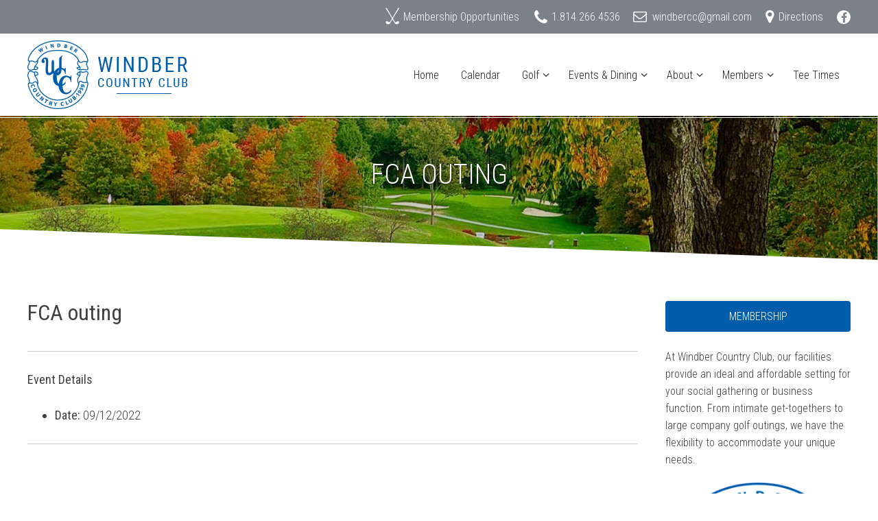

--- FILE ---
content_type: text/html; charset=UTF-8
request_url: https://windbercountryclub.com/events/event/fca-outing-3/
body_size: 8159
content:
<!doctype html>
<html lang="en-US">
<head>
	<meta charset="UTF-8">
	<meta name="viewport" content="width=device-width, initial-scale=1">
	<link rel="profile" href="https://gmpg.org/xfn/11">

	<title>FCA outing &#8211; Windber Country Club</title>
<meta name='robots' content='max-image-preview:large' />
<link rel='dns-prefetch' href='//fonts.googleapis.com' />
<link rel="alternate" type="application/rss+xml" title="Windber Country Club &raquo; Feed" href="https://windbercountryclub.com/feed/" />
<link rel="alternate" type="application/rss+xml" title="Windber Country Club &raquo; Comments Feed" href="https://windbercountryclub.com/comments/feed/" />
<script type="text/javascript">
window._wpemojiSettings = {"baseUrl":"https:\/\/s.w.org\/images\/core\/emoji\/14.0.0\/72x72\/","ext":".png","svgUrl":"https:\/\/s.w.org\/images\/core\/emoji\/14.0.0\/svg\/","svgExt":".svg","source":{"concatemoji":"https:\/\/windbercountryclub.com\/wp-includes\/js\/wp-emoji-release.min.js?ver=6.1.9"}};
/*! This file is auto-generated */
!function(e,a,t){var n,r,o,i=a.createElement("canvas"),p=i.getContext&&i.getContext("2d");function s(e,t){var a=String.fromCharCode,e=(p.clearRect(0,0,i.width,i.height),p.fillText(a.apply(this,e),0,0),i.toDataURL());return p.clearRect(0,0,i.width,i.height),p.fillText(a.apply(this,t),0,0),e===i.toDataURL()}function c(e){var t=a.createElement("script");t.src=e,t.defer=t.type="text/javascript",a.getElementsByTagName("head")[0].appendChild(t)}for(o=Array("flag","emoji"),t.supports={everything:!0,everythingExceptFlag:!0},r=0;r<o.length;r++)t.supports[o[r]]=function(e){if(p&&p.fillText)switch(p.textBaseline="top",p.font="600 32px Arial",e){case"flag":return s([127987,65039,8205,9895,65039],[127987,65039,8203,9895,65039])?!1:!s([55356,56826,55356,56819],[55356,56826,8203,55356,56819])&&!s([55356,57332,56128,56423,56128,56418,56128,56421,56128,56430,56128,56423,56128,56447],[55356,57332,8203,56128,56423,8203,56128,56418,8203,56128,56421,8203,56128,56430,8203,56128,56423,8203,56128,56447]);case"emoji":return!s([129777,127995,8205,129778,127999],[129777,127995,8203,129778,127999])}return!1}(o[r]),t.supports.everything=t.supports.everything&&t.supports[o[r]],"flag"!==o[r]&&(t.supports.everythingExceptFlag=t.supports.everythingExceptFlag&&t.supports[o[r]]);t.supports.everythingExceptFlag=t.supports.everythingExceptFlag&&!t.supports.flag,t.DOMReady=!1,t.readyCallback=function(){t.DOMReady=!0},t.supports.everything||(n=function(){t.readyCallback()},a.addEventListener?(a.addEventListener("DOMContentLoaded",n,!1),e.addEventListener("load",n,!1)):(e.attachEvent("onload",n),a.attachEvent("onreadystatechange",function(){"complete"===a.readyState&&t.readyCallback()})),(e=t.source||{}).concatemoji?c(e.concatemoji):e.wpemoji&&e.twemoji&&(c(e.twemoji),c(e.wpemoji)))}(window,document,window._wpemojiSettings);
</script>
<style type="text/css">
img.wp-smiley,
img.emoji {
	display: inline !important;
	border: none !important;
	box-shadow: none !important;
	height: 1em !important;
	width: 1em !important;
	margin: 0 0.07em !important;
	vertical-align: -0.1em !important;
	background: none !important;
	padding: 0 !important;
}
</style>
	<link rel='stylesheet' id='eo-leaflet.js-css' href='https://windbercountryclub.com/wp-content/plugins/event-organiser/lib/leaflet/leaflet.min.css?ver=1.4.0' type='text/css' media='all' />
<style id='eo-leaflet.js-inline-css' type='text/css'>
.leaflet-popup-close-button{box-shadow:none!important;}
</style>
<link rel='stylesheet' id='formidable-css' href='https://windbercountryclub.com/wp-content/plugins/formidable/css/formidableforms.css?ver=12211431' type='text/css' media='all' />
<link rel='stylesheet' id='wp-block-library-css' href='https://windbercountryclub.com/wp-includes/css/dist/block-library/style.min.css?ver=6.1.9' type='text/css' media='all' />
<link rel='stylesheet' id='classic-theme-styles-css' href='https://windbercountryclub.com/wp-includes/css/classic-themes.min.css?ver=1' type='text/css' media='all' />
<style id='global-styles-inline-css' type='text/css'>
body{--wp--preset--color--black: #000000;--wp--preset--color--cyan-bluish-gray: #abb8c3;--wp--preset--color--white: #ffffff;--wp--preset--color--pale-pink: #f78da7;--wp--preset--color--vivid-red: #cf2e2e;--wp--preset--color--luminous-vivid-orange: #ff6900;--wp--preset--color--luminous-vivid-amber: #fcb900;--wp--preset--color--light-green-cyan: #7bdcb5;--wp--preset--color--vivid-green-cyan: #00d084;--wp--preset--color--pale-cyan-blue: #8ed1fc;--wp--preset--color--vivid-cyan-blue: #0693e3;--wp--preset--color--vivid-purple: #9b51e0;--wp--preset--gradient--vivid-cyan-blue-to-vivid-purple: linear-gradient(135deg,rgba(6,147,227,1) 0%,rgb(155,81,224) 100%);--wp--preset--gradient--light-green-cyan-to-vivid-green-cyan: linear-gradient(135deg,rgb(122,220,180) 0%,rgb(0,208,130) 100%);--wp--preset--gradient--luminous-vivid-amber-to-luminous-vivid-orange: linear-gradient(135deg,rgba(252,185,0,1) 0%,rgba(255,105,0,1) 100%);--wp--preset--gradient--luminous-vivid-orange-to-vivid-red: linear-gradient(135deg,rgba(255,105,0,1) 0%,rgb(207,46,46) 100%);--wp--preset--gradient--very-light-gray-to-cyan-bluish-gray: linear-gradient(135deg,rgb(238,238,238) 0%,rgb(169,184,195) 100%);--wp--preset--gradient--cool-to-warm-spectrum: linear-gradient(135deg,rgb(74,234,220) 0%,rgb(151,120,209) 20%,rgb(207,42,186) 40%,rgb(238,44,130) 60%,rgb(251,105,98) 80%,rgb(254,248,76) 100%);--wp--preset--gradient--blush-light-purple: linear-gradient(135deg,rgb(255,206,236) 0%,rgb(152,150,240) 100%);--wp--preset--gradient--blush-bordeaux: linear-gradient(135deg,rgb(254,205,165) 0%,rgb(254,45,45) 50%,rgb(107,0,62) 100%);--wp--preset--gradient--luminous-dusk: linear-gradient(135deg,rgb(255,203,112) 0%,rgb(199,81,192) 50%,rgb(65,88,208) 100%);--wp--preset--gradient--pale-ocean: linear-gradient(135deg,rgb(255,245,203) 0%,rgb(182,227,212) 50%,rgb(51,167,181) 100%);--wp--preset--gradient--electric-grass: linear-gradient(135deg,rgb(202,248,128) 0%,rgb(113,206,126) 100%);--wp--preset--gradient--midnight: linear-gradient(135deg,rgb(2,3,129) 0%,rgb(40,116,252) 100%);--wp--preset--duotone--dark-grayscale: url('#wp-duotone-dark-grayscale');--wp--preset--duotone--grayscale: url('#wp-duotone-grayscale');--wp--preset--duotone--purple-yellow: url('#wp-duotone-purple-yellow');--wp--preset--duotone--blue-red: url('#wp-duotone-blue-red');--wp--preset--duotone--midnight: url('#wp-duotone-midnight');--wp--preset--duotone--magenta-yellow: url('#wp-duotone-magenta-yellow');--wp--preset--duotone--purple-green: url('#wp-duotone-purple-green');--wp--preset--duotone--blue-orange: url('#wp-duotone-blue-orange');--wp--preset--font-size--small: 13px;--wp--preset--font-size--medium: 20px;--wp--preset--font-size--large: 36px;--wp--preset--font-size--x-large: 42px;--wp--preset--spacing--20: 0.44rem;--wp--preset--spacing--30: 0.67rem;--wp--preset--spacing--40: 1rem;--wp--preset--spacing--50: 1.5rem;--wp--preset--spacing--60: 2.25rem;--wp--preset--spacing--70: 3.38rem;--wp--preset--spacing--80: 5.06rem;}:where(.is-layout-flex){gap: 0.5em;}body .is-layout-flow > .alignleft{float: left;margin-inline-start: 0;margin-inline-end: 2em;}body .is-layout-flow > .alignright{float: right;margin-inline-start: 2em;margin-inline-end: 0;}body .is-layout-flow > .aligncenter{margin-left: auto !important;margin-right: auto !important;}body .is-layout-constrained > .alignleft{float: left;margin-inline-start: 0;margin-inline-end: 2em;}body .is-layout-constrained > .alignright{float: right;margin-inline-start: 2em;margin-inline-end: 0;}body .is-layout-constrained > .aligncenter{margin-left: auto !important;margin-right: auto !important;}body .is-layout-constrained > :where(:not(.alignleft):not(.alignright):not(.alignfull)){max-width: var(--wp--style--global--content-size);margin-left: auto !important;margin-right: auto !important;}body .is-layout-constrained > .alignwide{max-width: var(--wp--style--global--wide-size);}body .is-layout-flex{display: flex;}body .is-layout-flex{flex-wrap: wrap;align-items: center;}body .is-layout-flex > *{margin: 0;}:where(.wp-block-columns.is-layout-flex){gap: 2em;}.has-black-color{color: var(--wp--preset--color--black) !important;}.has-cyan-bluish-gray-color{color: var(--wp--preset--color--cyan-bluish-gray) !important;}.has-white-color{color: var(--wp--preset--color--white) !important;}.has-pale-pink-color{color: var(--wp--preset--color--pale-pink) !important;}.has-vivid-red-color{color: var(--wp--preset--color--vivid-red) !important;}.has-luminous-vivid-orange-color{color: var(--wp--preset--color--luminous-vivid-orange) !important;}.has-luminous-vivid-amber-color{color: var(--wp--preset--color--luminous-vivid-amber) !important;}.has-light-green-cyan-color{color: var(--wp--preset--color--light-green-cyan) !important;}.has-vivid-green-cyan-color{color: var(--wp--preset--color--vivid-green-cyan) !important;}.has-pale-cyan-blue-color{color: var(--wp--preset--color--pale-cyan-blue) !important;}.has-vivid-cyan-blue-color{color: var(--wp--preset--color--vivid-cyan-blue) !important;}.has-vivid-purple-color{color: var(--wp--preset--color--vivid-purple) !important;}.has-black-background-color{background-color: var(--wp--preset--color--black) !important;}.has-cyan-bluish-gray-background-color{background-color: var(--wp--preset--color--cyan-bluish-gray) !important;}.has-white-background-color{background-color: var(--wp--preset--color--white) !important;}.has-pale-pink-background-color{background-color: var(--wp--preset--color--pale-pink) !important;}.has-vivid-red-background-color{background-color: var(--wp--preset--color--vivid-red) !important;}.has-luminous-vivid-orange-background-color{background-color: var(--wp--preset--color--luminous-vivid-orange) !important;}.has-luminous-vivid-amber-background-color{background-color: var(--wp--preset--color--luminous-vivid-amber) !important;}.has-light-green-cyan-background-color{background-color: var(--wp--preset--color--light-green-cyan) !important;}.has-vivid-green-cyan-background-color{background-color: var(--wp--preset--color--vivid-green-cyan) !important;}.has-pale-cyan-blue-background-color{background-color: var(--wp--preset--color--pale-cyan-blue) !important;}.has-vivid-cyan-blue-background-color{background-color: var(--wp--preset--color--vivid-cyan-blue) !important;}.has-vivid-purple-background-color{background-color: var(--wp--preset--color--vivid-purple) !important;}.has-black-border-color{border-color: var(--wp--preset--color--black) !important;}.has-cyan-bluish-gray-border-color{border-color: var(--wp--preset--color--cyan-bluish-gray) !important;}.has-white-border-color{border-color: var(--wp--preset--color--white) !important;}.has-pale-pink-border-color{border-color: var(--wp--preset--color--pale-pink) !important;}.has-vivid-red-border-color{border-color: var(--wp--preset--color--vivid-red) !important;}.has-luminous-vivid-orange-border-color{border-color: var(--wp--preset--color--luminous-vivid-orange) !important;}.has-luminous-vivid-amber-border-color{border-color: var(--wp--preset--color--luminous-vivid-amber) !important;}.has-light-green-cyan-border-color{border-color: var(--wp--preset--color--light-green-cyan) !important;}.has-vivid-green-cyan-border-color{border-color: var(--wp--preset--color--vivid-green-cyan) !important;}.has-pale-cyan-blue-border-color{border-color: var(--wp--preset--color--pale-cyan-blue) !important;}.has-vivid-cyan-blue-border-color{border-color: var(--wp--preset--color--vivid-cyan-blue) !important;}.has-vivid-purple-border-color{border-color: var(--wp--preset--color--vivid-purple) !important;}.has-vivid-cyan-blue-to-vivid-purple-gradient-background{background: var(--wp--preset--gradient--vivid-cyan-blue-to-vivid-purple) !important;}.has-light-green-cyan-to-vivid-green-cyan-gradient-background{background: var(--wp--preset--gradient--light-green-cyan-to-vivid-green-cyan) !important;}.has-luminous-vivid-amber-to-luminous-vivid-orange-gradient-background{background: var(--wp--preset--gradient--luminous-vivid-amber-to-luminous-vivid-orange) !important;}.has-luminous-vivid-orange-to-vivid-red-gradient-background{background: var(--wp--preset--gradient--luminous-vivid-orange-to-vivid-red) !important;}.has-very-light-gray-to-cyan-bluish-gray-gradient-background{background: var(--wp--preset--gradient--very-light-gray-to-cyan-bluish-gray) !important;}.has-cool-to-warm-spectrum-gradient-background{background: var(--wp--preset--gradient--cool-to-warm-spectrum) !important;}.has-blush-light-purple-gradient-background{background: var(--wp--preset--gradient--blush-light-purple) !important;}.has-blush-bordeaux-gradient-background{background: var(--wp--preset--gradient--blush-bordeaux) !important;}.has-luminous-dusk-gradient-background{background: var(--wp--preset--gradient--luminous-dusk) !important;}.has-pale-ocean-gradient-background{background: var(--wp--preset--gradient--pale-ocean) !important;}.has-electric-grass-gradient-background{background: var(--wp--preset--gradient--electric-grass) !important;}.has-midnight-gradient-background{background: var(--wp--preset--gradient--midnight) !important;}.has-small-font-size{font-size: var(--wp--preset--font-size--small) !important;}.has-medium-font-size{font-size: var(--wp--preset--font-size--medium) !important;}.has-large-font-size{font-size: var(--wp--preset--font-size--large) !important;}.has-x-large-font-size{font-size: var(--wp--preset--font-size--x-large) !important;}
.wp-block-navigation a:where(:not(.wp-element-button)){color: inherit;}
:where(.wp-block-columns.is-layout-flex){gap: 2em;}
.wp-block-pullquote{font-size: 1.5em;line-height: 1.6;}
</style>
<link rel='stylesheet' id='windber-icons-css' href='https://windbercountryclub.com/wp-content/themes/windbercc/css/windber-icons.css?ver=2.0' type='text/css' media='all' />
<link rel='stylesheet' id='google-font-roboto-condensed-css' href='//fonts.googleapis.com/css?family=Roboto+Condensed:300,400,700' type='text/css' media='all' />
<link rel='stylesheet' id='lightcase-css' href='https://windbercountryclub.com/wp-content/themes/windbercc/css/lightcase.css?ver=2.4.2' type='text/css' media='all' />
<link rel='stylesheet' id='windbercc-style-css' href='https://windbercountryclub.com/wp-content/themes/windbercc/style.css?ver=6.1.9' type='text/css' media='all' />
<script type='text/javascript' src='https://windbercountryclub.com/wp-includes/js/jquery/jquery.min.js?ver=3.6.1' id='jquery-core-js'></script>
<script type='text/javascript' src='https://windbercountryclub.com/wp-includes/js/jquery/jquery-migrate.min.js?ver=3.3.2' id='jquery-migrate-js'></script>
<link rel="https://api.w.org/" href="https://windbercountryclub.com/wp-json/" /><link rel="EditURI" type="application/rsd+xml" title="RSD" href="https://windbercountryclub.com/xmlrpc.php?rsd" />
<link rel="wlwmanifest" type="application/wlwmanifest+xml" href="https://windbercountryclub.com/wp-includes/wlwmanifest.xml" />
<meta name="generator" content="WordPress 6.1.9" />
<link rel="canonical" href="https://windbercountryclub.com/events/event/fca-outing-3/" />
<link rel='shortlink' href='https://windbercountryclub.com/?p=3851' />
<link rel="alternate" type="application/json+oembed" href="https://windbercountryclub.com/wp-json/oembed/1.0/embed?url=https%3A%2F%2Fwindbercountryclub.com%2Fevents%2Fevent%2Ffca-outing-3%2F" />
<link rel="alternate" type="text/xml+oembed" href="https://windbercountryclub.com/wp-json/oembed/1.0/embed?url=https%3A%2F%2Fwindbercountryclub.com%2Fevents%2Fevent%2Ffca-outing-3%2F&#038;format=xml" />
		<style type="text/css">
					.site-title,
			.site-description {
				position: absolute;
				clip: rect(1px, 1px, 1px, 1px);
			}
				</style>
		<link rel="icon" href="https://windbercountryclub.com/wp-content/uploads/2019/01/cropped-windbercc-logo-lg-32x32.png" sizes="32x32" />
<link rel="icon" href="https://windbercountryclub.com/wp-content/uploads/2019/01/cropped-windbercc-logo-lg-192x192.png" sizes="192x192" />
<link rel="apple-touch-icon" href="https://windbercountryclub.com/wp-content/uploads/2019/01/cropped-windbercc-logo-lg-180x180.png" />
<meta name="msapplication-TileImage" content="https://windbercountryclub.com/wp-content/uploads/2019/01/cropped-windbercc-logo-lg-270x270.png" />
		<style type="text/css" id="wp-custom-css">
			.eo-fullcalendar {padding-top:21px}		</style>
		</head>

<body data-rsssl=1 class="event-template-default single single-event postid-3851 wp-custom-logo">
<div id="page" class="site">
	<a class="skip-link screen-reader-text" href="#content">Skip to content</a>

	<header id="masthead" class="site-header">
		<div class="section-container top-bar">
			<div class="section-wide pad-lr-20">
				<div class="top-bar-items">

					<a class="top-bar-member" href="https://windbercountryclub.com/membership/"><i class="icon-clubs"></i> Membership Opportunities</a>
											<a class="top-bar-phone" href="tel:18142664536"><i class="icon-phone"></i> 1.814.266.4536</a>
									</div>
				<div class="top-bar-items">
											<a class="top-bar-email" href="windbercc@gmail.com"><i class="icon-mail"></i> <span class="__cf_email__" data-cfemail="9aedf3f4fef8ffe8f9f9dafdf7fbf3f6b4f9f5f7">[email&#160;protected]</span></a>
										<a class="top-bar-directions" href="https://windbercountryclub.com/directions/"><i class="icon-location"></i> Directions</a>
											<a class="top-bar-facebook" href="https://www.facebook.com/windbercountryclub"><i class="icon-facebook"></i></a>
									</div>

			</div>
		</div>

		<div class="section-container brand-nav">
			<div class="section-wide pad-lr-20">

				<div class="site-branding">
					<a href="https://windbercountryclub.com/" class="custom-logo-link" rel="home"><img width="233" height="100" src="https://windbercountryclub.com/wp-content/uploads/2019/01/windbercc-logo-txt.png" class="custom-logo" alt="Windber Country Club" decoding="async" /></a>						<p class="site-title"><a href="https://windbercountryclub.com/" rel="home">Windber Country Club</a></p>
												<p class="site-description">Family oriented affordable private golf club located near Johnstown in Cambria County Pennsylvania.</p>
									</div><!-- .site-branding -->

				<div class="nav-block">
				<nav id="site-navigation" class="main-navigation">
					<button class="menu-toggle open-icon" aria-controls="primary-menu" aria-expanded="false">						<span></span>
			      <span></span>
			      <span></span>
					</button>
					<div class="menu-primary-menu-container"><ul id="primary-menu" class="menu"><li id="menu-item-20" class="menu-item menu-item-type-post_type menu-item-object-page menu-item-home menu-item-20"><a href="https://windbercountryclub.com/">Home</a></li>
<li id="menu-item-2104" class="menu-item menu-item-type-custom menu-item-object-custom menu-item-2104"><a href="https://windbercountryclub.com/calendar1/">Calendar</a></li>
<li id="menu-item-1993" class="menu-item menu-item-type-post_type menu-item-object-page menu-item-has-children menu-item-1993"><a href="https://windbercountryclub.com/golf/">Golf</a>
<ul class="sub-menu">
	<li id="menu-item-2054" class="menu-item menu-item-type-post_type menu-item-object-page menu-item-2054"><a href="https://windbercountryclub.com/pro-shop-member/">Pro Shop</a></li>
	<li id="menu-item-2138" class="menu-item menu-item-type-post_type menu-item-object-page menu-item-2138"><a href="https://windbercountryclub.com/guest-information/">Guest Information</a></li>
	<li id="menu-item-2014" class="menu-item menu-item-type-post_type menu-item-object-page menu-item-2014"><a href="https://windbercountryclub.com/course-description/">Course Description</a></li>
	<li id="menu-item-2123" class="menu-item menu-item-type-post_type menu-item-object-page menu-item-2123"><a href="https://windbercountryclub.com/course-information/">Course Information</a></li>
	<li id="menu-item-3658" class="menu-item menu-item-type-post_type menu-item-object-page menu-item-3658"><a href="https://windbercountryclub.com/course-flyover/">Course Flyover</a></li>
	<li id="menu-item-4159" class="menu-item menu-item-type-post_type menu-item-object-page menu-item-4159"><a href="https://windbercountryclub.com/virtual-tour/">Virtual Tour</a></li>
	<li id="menu-item-2041" class="menu-item menu-item-type-post_type menu-item-object-page menu-item-2041"><a href="https://windbercountryclub.com/scorecard/">Scorecard</a></li>
</ul>
</li>
<li id="menu-item-2073" class="menu-item menu-item-type-post_type menu-item-object-page menu-item-has-children menu-item-2073"><a href="https://windbercountryclub.com/clubhouse-dining/">Events &#038; Dining</a>
<ul class="sub-menu">
	<li id="menu-item-90" class="menu-item menu-item-type-post_type menu-item-object-page menu-item-90"><a href="https://windbercountryclub.com/events/">Host an Event</a></li>
	<li id="menu-item-2083" class="menu-item menu-item-type-post_type menu-item-object-page menu-item-2083"><a href="https://windbercountryclub.com/dining/">Dining</a></li>
	<li id="menu-item-2057" class="menu-item menu-item-type-post_type menu-item-object-page menu-item-2057"><a href="https://windbercountryclub.com/golf-outings-options/">Golf Outings</a></li>
	<li id="menu-item-2082" class="menu-item menu-item-type-post_type menu-item-object-page menu-item-2082"><a href="https://windbercountryclub.com/clubhouse/">Clubhouse</a></li>
</ul>
</li>
<li id="menu-item-2094" class="menu-item menu-item-type-post_type menu-item-object-page menu-item-has-children menu-item-2094"><a href="https://windbercountryclub.com/about/">About</a>
<ul class="sub-menu">
	<li id="menu-item-2107" class="menu-item menu-item-type-post_type menu-item-object-page menu-item-2107"><a href="https://windbercountryclub.com/staff/">Staff</a></li>
	<li id="menu-item-2115" class="menu-item menu-item-type-post_type menu-item-object-page menu-item-2115"><a href="https://windbercountryclub.com/directions/">Directions</a></li>
	<li id="menu-item-2103" class="menu-item menu-item-type-post_type menu-item-object-page menu-item-2103"><a href="https://windbercountryclub.com/history/">History</a></li>
	<li id="menu-item-2135" class="menu-item menu-item-type-post_type menu-item-object-page menu-item-2135"><a href="https://windbercountryclub.com/board-of-directors/">Board of Directors</a></li>
	<li id="menu-item-2100" class="menu-item menu-item-type-post_type menu-item-object-page menu-item-2100"><a href="https://windbercountryclub.com/career-opportunities/">Career Opportunities</a></li>
</ul>
</li>
<li id="menu-item-2119" class="menu-item menu-item-type-post_type menu-item-object-page menu-item-has-children menu-item-2119"><a href="https://windbercountryclub.com/book-tee-times/">Members</a>
<ul class="sub-menu">
	<li id="menu-item-3642" class="menu-item menu-item-type-custom menu-item-object-custom menu-item-3642"><a href="https://secure.east.prophetservices.com/WindberCCBilling/">Online Billing</a></li>
	<li id="menu-item-53" class="menu-item menu-item-type-custom menu-item-object-custom menu-item-53"><a target="_blank" rel="noopener" href="http://www.ghin.com/scorePosting.aspx">GHIN Online Posting</a></li>
	<li id="menu-item-2143" class="menu-item menu-item-type-post_type menu-item-object-page menu-item-2143"><a href="https://windbercountryclub.com/handicap-rules/">Handicap Rules</a></li>
	<li id="menu-item-2153" class="menu-item menu-item-type-post_type menu-item-object-page menu-item-2153"><a href="https://windbercountryclub.com/rules-of-conduct/">Rules of Conduct</a></li>
	<li id="menu-item-2643" class="menu-item menu-item-type-post_type menu-item-object-page menu-item-2643"><a href="https://windbercountryclub.com/palmer-advantage/">Palmer Advantage</a></li>
	<li id="menu-item-3703" class="menu-item menu-item-type-post_type menu-item-object-page menu-item-3703"><a href="https://windbercountryclub.com/by-laws/">By-Laws</a></li>
</ul>
</li>
<li id="menu-item-3641" class="menu-item menu-item-type-custom menu-item-object-custom menu-item-3641"><a href="https://secure.east.prophetservices.com/WindberCCV3/(S(gyfym3vlq0v0ghagcj0kkjgu))/Account/nLogOn#Hash">Tee Times</a></li>
</ul></div>				</nav><!-- #site-navigation -->
			</div>
		
			</div>
		</div>

		<div class="banner-title-wrapper">
			<div class="banner-title-inner">
			
			
				<div class="section-wide page-title-wrap">

					<!--<h1 class="page-title">WINDBER NEWS</h1>-->
				<h1 class="page-title">FCA outing</h1>									<!--<div class="entry-meta">-->
																	<!--</div>--><!-- /.entry-meta -->
				
				</div>

			
			
			</div>
		</div>

	</header><!-- #masthead -->

	<div id="content" class="site-content">

	
	
		<div id="primary" class="content-area section-container with-sidebar">
			<div class="section-wide">

				<main id="main" class="site-main col-75 pad-lr-20">

					
<article id="post-3851" class="post-3851 event type-event status-publish hentry">
	<header class="entry-header">
		<h1 class="entry-title">FCA outing</h1>	</header><!-- .entry-header -->

	
	<div class="entry-content">
		
<div class="eventorganiser-event-meta">

	<hr>

	<!-- Event details -->
	<h4>Event Details</h4>

	<!-- Is event recurring or a single event -->
	
	<ul class="eo-event-meta">

					<!-- Single event -->
			<li><strong>Date:</strong> <time itemprop="startDate" datetime="2022-09-12">09/12/2022</time></li>
		
		
		
		
		
		
	</ul>

	<!-- Does the event have a venue? -->
	

	<div style="clear:both"></div>

	<hr>

</div><!-- .entry-meta -->
	</div><!-- .entry-content -->

	<footer class="entry-footer">
			</footer><!-- .entry-footer -->
</article><!-- #post-3851 -->

				</main><!-- #main -->

				
<aside id="secondary" class="widget-area sidebar col-25 pad-lr-20">
	<section id="theme_button_widget-2" class="widget widget_theme_button_widget">    	<a class="custom_button" href="https://windbercountryclub.com/membership/" target="_self">MEMBERSHIP</a>
    </section><section id="text-2" class="widget widget_text">			<div class="textwidget"><p>At Windber Country Club, our facilities provide an ideal and affordable setting for your social gathering or business function. From intimate get-togethers to large company golf outings, we have the flexibility to accommodate your unique needs.</p>
<p><img decoding="async" loading="lazy" class="size-medium wp-image-11 aligncenter" src="https://windbercountryclub.com/wp-content/uploads/2019/01/windbercc-logo-lg-300x300.png" alt="" width="300" height="300" srcset="https://windbercountryclub.com/wp-content/uploads/2019/01/windbercc-logo-lg-300x300.png 300w, https://windbercountryclub.com/wp-content/uploads/2019/01/windbercc-logo-lg-150x150.png 150w, https://windbercountryclub.com/wp-content/uploads/2019/01/windbercc-logo-lg.png 512w" sizes="(max-width: 300px) 100vw, 300px" /></p>
<p>For additional information about meetings and event pricing, please contact us at <strong><a href="tel:18142664536">(814) 266-4536</a></strong>, or email directly at <a href="/cdn-cgi/l/email-protection#582f31363c3a3d2a3b3b183f35393134"><span class="__cf_email__" data-cfemail="5a2d33343e383f2839391a3d373b333674393537">[email&#160;protected]</span></a>.</p>
</div>
		</section><section id="theme_button_widget-3" class="widget widget_theme_button_widget">    	<a class="custom_button" href="https://windbercountryclub.com/calendar1/" target="_self">CALENDAR</a>
    </section></aside><!-- #secondary -->

			</div><!-- .section-wide -->
		</div><!-- #primary -->

	

	</div><!-- #content -->

	<footer id="colophon" class="site-footer">
		<div class="section-container footer-top">
			<div class="section-wide">
				<div class="footer-golf-image">
					<img src="https://windbercountryclub.com/wp-content/uploads/2019/01/golf-swing.png" alt="golf swing">
				</div>
			</div>
		</div>


		<div class="section-container main-footer pad-lr-20">
			<div class="section-wide footer-widgets">

				<div class="footer-col-1">
					<div class="footer-logo">
						<img src="https://windbercountryclub.com/wp-content/uploads/2019/01/windbercc-logo-txt-white.png" alt="golf swing">
					</div>
					<div class="footer-temp">
						<h4>Currently</h4>
						<div id="current-temp"><span></span>&deg; F</div>
					</div>
				</div>

				<div class="footer-col-2">
					<div class="footer-contact">
						<h4>Contact</h4>
													<p>
												1392 Forest Hills Dr<br>						Salix, 						PA 						15952													</p>
						
													<p><a href="tel:18142664536">1.814.266.4536</a></p>
																			<p><a href="windbercc@gmail.com"><span class="__cf_email__" data-cfemail="b6c1dfd8d2d4d3c4d5d5f6d1dbd7dfda98d5d9db">[email&#160;protected]</span></a></p>
																			<p><a class="footer-facebook" href="https://www.facebook.com/windbercountryclub"><i class="icon-facebook"></i></a></p>
						
					</div>
					<div class="footer-form">
						<h4>Membership Inquiry</h4>
						<div class="footer-inquiry">
							<div class="frm_forms  with_frm_style frm_style_formidable-style" id="frm_form_3_container" >
<form enctype="multipart/form-data" method="post" class="frm-show-form  frm_js_validate " id="form_contact-form2"  >
<div class="frm_form_fields ">
<fieldset>
<legend class="frm_screen_reader">Inquiry</legend>

<div class="frm_fields_container">
<input type="hidden" name="frm_action" value="create" />
<input type="hidden" name="form_id" value="3" />
<input type="hidden" name="frm_hide_fields_3" id="frm_hide_fields_3" value="" />
<input type="hidden" name="form_key" value="contact-form2" />
<input type="hidden" name="item_meta[0]" value="" />
<input type="hidden" id="frm_submit_entry_3" name="frm_submit_entry_3" value="68d926d336" /><input type="hidden" name="_wp_http_referer" value="/events/event/fca-outing-3/" /><div id="frm_field_11_container" class="frm_form_field form-field  frm_required_field frm_inside_container frm_first frm_half">
    <label for="field_qh4icy3" class="frm_primary_label">First Name
        <span class="frm_required"></span>
    </label>
    <input type="text" id="field_qh4icy3" name="item_meta[11]" value=""  placeholder="First Name " data-reqmsg="This field cannot be blank." aria-required="true" data-invmsg="Name is invalid" aria-invalid="false"  />
<div class="input-after-line"></div>
    
    
</div>
<div id="frm_field_12_container" class="frm_form_field form-field  frm_required_field frm_inside_container frm_half">
    <label for="field_ocfup13" class="frm_primary_label">Last Name
        <span class="frm_required"></span>
    </label>
    <input type="text" id="field_ocfup13" name="item_meta[12]" value=""  placeholder="Last Name " data-reqmsg="This field cannot be blank." aria-required="true" data-invmsg="Last is invalid" aria-invalid="false"  />
<div class="input-after-line"></div>
    
    
</div>
<div id="frm_field_13_container" class="frm_form_field form-field  frm_required_field frm_inside_container frm_full">
    <label for="field_29yf4d3" class="frm_primary_label">Email Address
        <span class="frm_required"></span>
    </label>
    <input type="email" id="field_29yf4d3" name="item_meta[13]" value=""  placeholder="Email Address " data-reqmsg="This field cannot be blank." aria-required="true" data-invmsg="Please enter a valid email address" aria-invalid="false"  />
<div class="input-after-line"></div>
    
    
</div>
	<input type="hidden" name="item_key" value="" />
	<div class="frm_submit frm_half">

<button class="frm_button_submit" type="submit"  >Submit</button>

</div></div>
</fieldset>
</div>
</form>
</div>
						</div>
					</div>
				</div>

			</div>
		</div>

		<div class="section-container footer-bar pad-lr-20">
			<div class="section-wide">
				<p>Copyright &copy; 2026<span> &bull; </span><a href="https://windbercountryclub.com/" rel="home">Windber Country Club</a><span> &bull; </span>All Rights Reserved</p>
			</div>
		</div><!-- .site-info -->

	</footer><!-- #colophon -->
</div><!-- #page -->

<script data-cfasync="false" src="/cdn-cgi/scripts/5c5dd728/cloudflare-static/email-decode.min.js"></script><script type='text/javascript' src='https://windbercountryclub.com/wp-content/themes/windbercc/js/isotope.pkgd.min.js?ver=3.0.4' id='isotope-js-js'></script>
<script type='text/javascript' src='https://windbercountryclub.com/wp-content/themes/windbercc/js/lightcase.js?ver=2.4.2' id='lightcase-js-js'></script>
<script type='text/javascript' src='https://windbercountryclub.com/wp-content/themes/windbercc/js/navigation.js?ver=20151215' id='windbercc-navigation-js'></script>
<script type='text/javascript' src='https://windbercountryclub.com/wp-content/themes/windbercc/js/skip-link-focus-fix.js?ver=20151215' id='windbercc-skip-link-focus-fix-js'></script>
<script type='text/javascript' src='https://windbercountryclub.com/wp-content/themes/windbercc/js/custom.js?ver=1.0' id='custom-js-js'></script>
<script type='text/javascript' id='formidable-js-extra'>
/* <![CDATA[ */
var frm_js = {"ajax_url":"https:\/\/windbercountryclub.com\/wp-admin\/admin-ajax.php","images_url":"https:\/\/windbercountryclub.com\/wp-content\/plugins\/formidable\/images","loading":"Loading\u2026","remove":"Remove","offset":"4","nonce":"7ed47e71e3","id":"ID","no_results":"No results match","file_spam":"That file looks like Spam.","calc_error":"There is an error in the calculation in the field with key","empty_fields":"Please complete the preceding required fields before uploading a file."};
/* ]]> */
</script>
<script type='text/javascript' src='https://windbercountryclub.com/wp-content/plugins/formidable/js/frm.min.js?ver=5.0.15' id='formidable-js'></script>

<script defer src="https://static.cloudflareinsights.com/beacon.min.js/vcd15cbe7772f49c399c6a5babf22c1241717689176015" integrity="sha512-ZpsOmlRQV6y907TI0dKBHq9Md29nnaEIPlkf84rnaERnq6zvWvPUqr2ft8M1aS28oN72PdrCzSjY4U6VaAw1EQ==" data-cf-beacon='{"version":"2024.11.0","token":"fc2f274a70324d25bd1153794c8ebc80","r":1,"server_timing":{"name":{"cfCacheStatus":true,"cfEdge":true,"cfExtPri":true,"cfL4":true,"cfOrigin":true,"cfSpeedBrain":true},"location_startswith":null}}' crossorigin="anonymous"></script>
</body>
</html>


--- FILE ---
content_type: text/css
request_url: https://windbercountryclub.com/wp-content/themes/windbercc/css/windber-icons.css?ver=2.0
body_size: 601
content:
@font-face {
  font-family: 'windber-icons';
  src: url('../fonts/windber-icons.eot?52014299');
  src: url('../fonts/windber-icons.eot?52014299#iefix') format('embedded-opentype'),
       url('../fonts/windber-icons.woff2?52014299') format('woff2'),
       url('../fonts/windber-icons.woff?52014299') format('woff'),
       url('../fonts/windber-icons.ttf?52014299') format('truetype'),
       url('../fonts/windber-icons.svg?52014299#windber-icons') format('svg');
  font-weight: normal;
  font-style: normal;
}
/* Chrome hack: SVG is rendered more smooth in Windozze. 100% magic, uncomment if you need it. */
/* Note, that will break hinting! In other OS-es font will be not as sharp as it could be */
/*
@media screen and (-webkit-min-device-pixel-ratio:0) {
  @font-face {
    font-family: 'windber-icons';
    src: url('../font/windber-icons.svg?52014299#windber-icons') format('svg');
  }
}
*/
 
 [class^="icon-"]:before, [class*=" icon-"]:before {
  font-family: "windber-icons";
  font-style: normal;
  font-weight: normal;
  speak: none;
 
  display: inline-block;
  text-decoration: inherit;
  width: 1em;
  margin-right: .2em;
  text-align: center;
  /* opacity: .8; */
 
  /* For safety - reset parent styles, that can break glyph codes*/
  font-variant: normal;
  text-transform: none;
 
  /* fix buttons height, for twitter bootstrap */
  line-height: 1em;
 
  /* Animation center compensation - margins should be symmetric */
  /* remove if not needed */
  margin-left: .2em;
 
  /* you can be more comfortable with increased icons size */
  /* font-size: 120%; */
 
  /* Font smoothing. That was taken from TWBS */
  -webkit-font-smoothing: antialiased;
  -moz-osx-font-smoothing: grayscale;
 
  /* Uncomment for 3D effect */
  /* text-shadow: 1px 1px 1px rgba(127, 127, 127, 0.3); */
}
 
.icon-mail:before { content: '\e800'; } /* '' */
.icon-calendar:before { content: '\e801'; } /* '' */
.icon-location:before { content: '\e802'; } /* '' */
.icon-home:before { content: '\e803'; } /* '' */
.icon-golf-green:before { content: '\e804'; } /* '' */
.icon-clubs:before { content: '\e805'; } /* '' */
.icon-phone:before { content: '\e806'; } /* '' */
.icon-plus:before { content: '\e807'; } /* '' */
.icon-minus:before { content: '\e808'; } /* '' */
.icon-search:before { content: '\e809'; } /* '' */
.icon-facebook:before { content: '\f09a'; } /* '' */
.icon-angle-left:before { content: '\f104'; } /* '' */
.icon-angle-right:before { content: '\f105'; } /* '' */
.icon-angle-up:before { content: '\f106'; } /* '' */
.icon-angle-down:before { content: '\f107'; } /* '' */

--- FILE ---
content_type: text/css
request_url: https://windbercountryclub.com/wp-content/themes/windbercc/style.css?ver=6.1.9
body_size: 11063
content:
/*!
Theme Name: windbercc
Theme URI: http://underscores.me/
Author: Mike Staples
Author URI: http://drawn2design.net
Description: Custom minimal theme. Clean and simple with no extra crud to slow page load.
Version: 1.0.0
License: GNU General Public License v2 or later
License URI: LICENSE
Text Domain: windbercc
Tags: custom-background, custom-logo, custom-menu, featured-images, threaded-comments, translation-ready

This theme, like WordPress, is licensed under the GPL.
Use it to make something cool, have fun, and share what you've learned with others.

windbercc is based on Underscores https://underscores.me/, (C) 2012-2017 Automattic, Inc.
Underscores is distributed under the terms of the GNU GPL v2 or later.

Normalizing styles have been helped along thanks to the fine work of
Nicolas Gallagher and Jonathan Neal https://necolas.github.io/normalize.css/
*/
/*--------------------------------------------------------------
>>> TABLE OF CONTENTS:
----------------------------------------------------------------
# Normalize
# Typography
# Elements
# Forms
# Navigation
	## Links
	## Menus
# Accessibility
# Alignments
# Clearings
# Widgets
# Content
	## Posts and pages
	## Comments
# Infinite scroll
# Media
	## Captions
	## Galleries
--------------------------------------------------------------*/
/*--------------------------------------------------------------
# Normalize
--------------------------------------------------------------*/
/* normalize.css v8.0.0 | MIT License | github.com/necolas/normalize.css */

/* Document
	 ========================================================================== */

/**
 * 1. Correct the line height in all browsers.
 * 2. Prevent adjustments of font size after orientation changes in iOS.
 */

html {
	line-height: 1.15; /* 1 */
	-webkit-text-size-adjust: 100%; /* 2 */
}

/* Sections
	 ========================================================================== */

/**
 * Remove the margin in all browsers.
 */

body {
	margin: 0;
}

/**
 * Correct the font size and margin on `h1` elements within `section` and
 * `article` contexts in Chrome, Firefox, and Safari.
 */

h1 {
	font-size: 2em;
	margin: 0.67em 0;
}

/* Grouping content
	 ========================================================================== */

/**
 * 1. Add the correct box sizing in Firefox.
 * 2. Show the overflow in Edge and IE.
 */

hr {
	box-sizing: content-box; /* 1 */
	height: 0; /* 1 */
	overflow: visible; /* 2 */
}

/**
 * 1. Correct the inheritance and scaling of font size in all browsers.
 * 2. Correct the odd `em` font sizing in all browsers.
 */

pre {
	font-family: monospace, monospace; /* 1 */
	font-size: 1em; /* 2 */
}

/* Text-level semantics
	 ========================================================================== */

/**
 * Remove the gray background on active links in IE 10.
 */

a {
	background-color: transparent;
}

/**
 * 1. Remove the bottom border in Chrome 57-
 * 2. Add the correct text decoration in Chrome, Edge, IE, Opera, and Safari.
 */

abbr[title] {
	border-bottom: none; /* 1 */
	text-decoration: underline; /* 2 */
	text-decoration: underline dotted; /* 2 */
}

/**
 * Add the correct font weight in Chrome, Edge, and Safari.
 */

b,
strong {
	font-weight: bolder;
}

/**
 * 1. Correct the inheritance and scaling of font size in all browsers.
 * 2. Correct the odd `em` font sizing in all browsers.
 */

code,
kbd,
samp {
	font-family: monospace, monospace; /* 1 */
	font-size: 1em; /* 2 */
}

/**
 * Add the correct font size in all browsers.
 */

small {
	font-size: 80%;
}

/**
 * Prevent `sub` and `sup` elements from affecting the line height in
 * all browsers.
 */

sub,
sup {
	font-size: 75%;
	line-height: 0;
	position: relative;
	vertical-align: baseline;
}

sub {
	bottom: -0.25em;
}

sup {
	top: -0.5em;
}

/* Embedded content
	 ========================================================================== */

/**
 * Remove the border on images inside links in IE 10.
 */

img {
	border-style: none;
}

/* Forms
	 ========================================================================== */

/**
 * 1. Change the font styles in all browsers.
 * 2. Remove the margin in Firefox and Safari.
 */

button,
input,
optgroup,
select,
textarea {
	font-family: inherit; /* 1 */
	font-size: 100%; /* 1 */
	line-height: 1.15; /* 1 */
	margin: 0; /* 2 */
}

/**
 * Show the overflow in IE.
 * 1. Show the overflow in Edge.
 */

button,
input { /* 1 */
	overflow: visible;
}

/**
 * Remove the inheritance of text transform in Edge, Firefox, and IE.
 * 1. Remove the inheritance of text transform in Firefox.
 */

button,
select { /* 1 */
	text-transform: none;
}

/**
 * Correct the inability to style clickable types in iOS and Safari.
 */

button,
[type="button"],
[type="reset"],
[type="submit"] {
	-webkit-appearance: button;
}

/**
 * Remove the inner border and padding in Firefox.
 */

button::-moz-focus-inner,
[type="button"]::-moz-focus-inner,
[type="reset"]::-moz-focus-inner,
[type="submit"]::-moz-focus-inner {
	border-style: none;
	padding: 0;
}

/**
 * Restore the focus styles unset by the previous rule.
 */

button:-moz-focusring,
[type="button"]:-moz-focusring,
[type="reset"]:-moz-focusring,
[type="submit"]:-moz-focusring {
	outline: 1px dotted ButtonText;
}

/**
 * Correct the padding in Firefox.
 */

fieldset {
	padding: 0.35em 0.75em 0.625em;
}

/**
 * 1. Correct the text wrapping in Edge and IE.
 * 2. Correct the color inheritance from `fieldset` elements in IE.
 * 3. Remove the padding so developers are not caught out when they zero out
 *		`fieldset` elements in all browsers.
 */

legend {
	box-sizing: border-box; /* 1 */
	color: inherit; /* 2 */
	display: table; /* 1 */
	max-width: 100%; /* 1 */
	padding: 0; /* 3 */
	white-space: normal; /* 1 */
}

/**
 * Add the correct vertical alignment in Chrome, Firefox, and Opera.
 */

progress {
	vertical-align: baseline;
}

/**
 * Remove the default vertical scrollbar in IE 10+.
 */

textarea {
	overflow: auto;
}

/**
 * 1. Add the correct box sizing in IE 10.
 * 2. Remove the padding in IE 10.
 */

[type="checkbox"],
[type="radio"] {
	box-sizing: border-box; /* 1 */
	padding: 0; /* 2 */
}

/**
 * Correct the cursor style of increment and decrement buttons in Chrome.
 */

[type="number"]::-webkit-inner-spin-button,
[type="number"]::-webkit-outer-spin-button {
	height: auto;
}

/**
 * 1. Correct the odd appearance in Chrome and Safari.
 * 2. Correct the outline style in Safari.
 */

[type="search"] {
	-webkit-appearance: textfield; /* 1 */
	outline-offset: -2px; /* 2 */
}

/**
 * Remove the inner padding in Chrome and Safari on macOS.
 */

[type="search"]::-webkit-search-decoration {
	-webkit-appearance: none;
}

/**
 * 1. Correct the inability to style clickable types in iOS and Safari.
 * 2. Change font properties to `inherit` in Safari.
 */

::-webkit-file-upload-button {
	-webkit-appearance: button; /* 1 */
	font: inherit; /* 2 */
}

/* Interactive
	 ========================================================================== */

/*
 * Add the correct display in Edge, IE 10+, and Firefox.
 */

details {
	display: block;
}

/*
 * Add the correct display in all browsers.
 */

summary {
	display: list-item;
}

/* Misc
	 ========================================================================== */

/**
 * Add the correct display in IE 10+.
 */

template {
	display: none;
}

/**
 * Add the correct display in IE 10.
 */

[hidden] {
	display: none;
}

/*--------------------------------------------------------------
# Typography
--------------------------------------------------------------*/
body,
button,
input,
select,
optgroup,
textarea {
	color: #404040;
	font-family: 'Roboto Condensed', sans-serif;
	font-size: 16px;
	font-size: 1rem;
	line-height: 1.6;
	font-weight: 300;
}

h1, h2, h3, h4, h5, h6 {
	font-weight: 400;
	clear: both;
}

p {
	margin-bottom: 1.5em;
}

dfn, cite, em, i {
	font-style: italic;
}

blockquote {
	margin: 0 1.5em;
}

address {
	margin: 0 0 1.5em;
}

pre {
	background: #eee;
	font-family: "Courier 10 Pitch", Courier, monospace;
	font-size: 15px;
	font-size: 0.9375rem;
	line-height: 1.6;
	margin-bottom: 1.6em;
	max-width: 100%;
	overflow: auto;
	padding: 1.6em;
}

code, kbd, tt, var {
	font-family: Monaco, Consolas, "Andale Mono", "DejaVu Sans Mono", monospace;
	font-size: 15px;
	font-size: 0.9375rem;
}

abbr, acronym {
	border-bottom: 1px dotted #666;
	cursor: help;
}

mark, ins {
	background: #fff9c0;
	text-decoration: none;
}

big {
	font-size: 125%;
}

/*--------------------------------------------------------------
# Elements
--------------------------------------------------------------*/
html {
	box-sizing: border-box;
}

*,
*:before,
*:after {
	/* Inherit box-sizing to make it easier to change the property for components that leverage other behavior; see https://css-tricks.com/inheriting-box-sizing-probably-slightly-better-best-practice/ */
	box-sizing: inherit;
}

body {
	background: #fff;
	/* Fallback for when there is no custom background color defined. */
}

hr {
	background-color: #ccc;
	border: 0;
	height: 1px;
	margin-bottom: 1.5em;
}

ul, ol {
	margin: 0 0 1.5em 0;
}

ul {
	list-style: disc;
}

ol {
	list-style: decimal;
}

li > ul,
li > ol {
	margin-bottom: 0;
	margin-left: 1.5em;
}

dt {
	font-weight: bold;
}

dd {
	margin: 0 1.5em 1.5em;
}

img {
	height: auto;
	/* Make sure images are scaled correctly. */
	max-width: 100%;
	/* Adhere to container width. */
}

figure {
	margin: 1em 0;
	/* Extra wide images within figure tags don't overflow the content area. */
}

table {
	margin: 0 0 1.5em;
	width: 100%;
}

/*--------------------------------------------------------------
# Forms
--------------------------------------------------------------*/
button,
input[type="button"],
input[type="reset"],
input[type="submit"] {
	border: 1px solid;
	border-color: #ccc #ccc #bbb;
	border-radius: 3px;
	background: #e6e6e6;
	color: rgba(0, 0, 0, 0.8);
	font-size: 12px;
	font-size: 0.75rem;
	line-height: 1;
	padding: .6em 1em .4em;
}

button:hover,
input[type="button"]:hover,
input[type="reset"]:hover,
input[type="submit"]:hover {
	border-color: #ccc #bbb #aaa;
}

button:active, button:focus,
input[type="button"]:active,
input[type="button"]:focus,
input[type="reset"]:active,
input[type="reset"]:focus,
input[type="submit"]:active,
input[type="submit"]:focus {
	border-color: #aaa #bbb #bbb;
}

input[type="text"],
input[type="email"],
input[type="url"],
input[type="password"],
input[type="search"],
input[type="number"],
input[type="tel"],
input[type="range"],
input[type="date"],
input[type="month"],
input[type="week"],
input[type="time"],
input[type="datetime"],
input[type="datetime-local"],
input[type="color"],
textarea {
	color: #666;
	border: 1px solid #ccc;
	border-radius: 3px;
	padding: 3px;
}

input[type="text"]:focus,
input[type="email"]:focus,
input[type="url"]:focus,
input[type="password"]:focus,
input[type="search"]:focus,
input[type="number"]:focus,
input[type="tel"]:focus,
input[type="range"]:focus,
input[type="date"]:focus,
input[type="month"]:focus,
input[type="week"]:focus,
input[type="time"]:focus,
input[type="datetime"]:focus,
input[type="datetime-local"]:focus,
input[type="color"]:focus,
textarea:focus {
	color: #111;
}

select {
	border: 1px solid #ccc;
}

textarea {
	width: 100%;
}

/*--------------------------------------------------------------
# Navigation
--------------------------------------------------------------*/
.brand-nav {
	-webkit-box-shadow: 0 6px 6px rgba(0,0,0,.2);
	-moz-box-shadow: 0 6px 6px rgba(0,0,0,.2);
	box-shadow: 0 6px 6px rgba(0,0,0,.2);
	position: relative;
	z-index: 100;
}
.brand-nav:after {
	content: "";
	width: 100%;
	height: 1px;
	background-color: #fff;
	left: 0;
	bottom: -3px;
	position: absolute;
	display: block;
}
.brand-nav .section-wide {
	justify-content: space-between;
	align-items: center;
}
.site-branding {
	display: flex;
	padding: 10px 0;
}
.custom-logo-link {
	line-height: 0;
}
.site-branding h1, .site-branding p {
	display: none;
}
/*--------------------------------------------------------------
## Links
--------------------------------------------------------------*/
a {
	color: royalblue;
	text-decoration: none;
	-moz-transition: all .2s ease-in-out;
  -webkit-transition: all .2s ease-in-out;
  transition: all .2s ease-in-out;
}

a:visited {
	color: purple;
}

a:hover, a:focus, a:active {
	color: midnightblue;
}

a:focus {
	/*outline: thin dotted;*/
	outline: 0;
}

a:hover, a:active {
	outline: 0;
}

/*--------------------------------------------------------------
## Menus
--------------------------------------------------------------*/
.main-navigation {
	/*clear: both;
	display: block;
	float: left;
	width: 100%;*/
	display: flex;
}
.main-navigation a:hover {
	/*background: #fff;*/
}
.main-navigation ul ul a:hover {
	background: #fff;
}

.main-navigation ul {
	display: none;
	list-style: none;
	margin: 0;
	padding: 0;
}

.main-navigation ul ul {
	min-width: 100%;
	background: #f5f5f5;
	/*box-shadow: 0 3px 3px rgba(0, 0, 0, 0.2);*/
	float: left;
	position: absolute;
	top: 100%;
	left: -999em;
	z-index: 99999;
}

.main-navigation ul ul ul {
	left: -999em;
	top: 0;
}

.main-navigation ul ul li:hover > ul,
.main-navigation ul ul li.focus > ul {
	left: 100%;
}

.main-navigation ul ul li {

}
.main-navigation ul ul a {
	/*width: 200px;*/
	width: 100%;
	display: block;
	white-space: nowrap;
}

.main-navigation ul li:last-child:hover > ul,
.main-navigation ul li:last-child.focus > ul {
	left: auto;
	right: 0;
}

.main-navigation ul li:hover > ul,
.main-navigation ul li.focus > ul {
	left: auto;
}

.main-navigation .sub-menu {
	padding-top: 15px;
	padding-bottom: 15px;
}
.main-navigation .sub-menu li a {
	padding-top: 6px;
	padding-bottom: 6px;
}
.main-navigation .nav-menu > li {
	float: left;
	position: relative;
}

.main-navigation a {
	display: block;
	color: #222;
	text-decoration: none;
}
.main-navigation a:hover {
	color: #005dab;
}

/* Small menu. */
.menu-toggle,
.main-navigation.toggled ul {
	display: block;
}

.main-navigation div > ul > li {
	margin: 0 2px;
}
.main-navigation ul li a {
	padding: 2px 14px;
}
.main-navigation div > ul > li:hover {
	background: #f5f5f5;
}
.main-navigation div > ul > li:hover > a {
	color: #005dab;
}
.main-navigation div > ul > li.current-menu-item > a {
	color: #005dab;
	border-bottom: 1px solid #005dab;
}
.main-navigation div > ul > li.menu-item-has-children > a {
	padding-right: 25px;
	position: relative;
}
.main-navigation div > ul > li.menu-item-has-children > a:after {
	font-family: 'windber-icons';
	content: '\f107';
	width: 10px;
	height: 10px;
	display: block;
	top: 2px;
	right: 10px;
	position: absolute;
}

@media screen and (max-width: 940px) { /*58.75em = 940px @ base pixel size 16px*/
	/*.header-bar .flex-block {
		flex-wrap: wrap;
	}
	.header-bar .site-branding {
		padding-left: 60px;
		width: 62%
	}
	.header-bar .phone-block {
		width: 38%;
		padding-left: 0;
	}*/
	.brand-nav .section-wide {
		flex-wrap: wrap;
	}
	.brand-nav .nav-block {
		width: 100%;
		order: 3;
	}
	.main-navigation button.open-icon {
		right: 20px;
		top: 40px;
		position: absolute;
		background: #fff;
		border: none;
	}
	.main-navigation button.open-icon:hover, .main-navigation button.open-icon:active, .main-navigation button.open-icon:focus {
		border-color: #fff  #fff  #fff;
		outline: none;
	}
	.open-icon {
	    display: block;
	    float: right;
	    width: 35px;
	    height: 25px;
	    position: relative;
	    margin: 8px 0 0 0;
	    cursor: pointer;
	    position: relative;  
	}
	.open-icon span {
	    height: 1px;
	    width: 100%;
	    position: absolute;
	    left: 0;
	    top: 0;
	    background: #005dab;
	    -moz-transition: all 0.3s ease-in-out;
	    -webkit-transition: all 0.3s ease-in-out;
	    transition: all 0.3s ease-in-out;
	}
	.open-icon .menu_label {
	    opacity: 0;
	}
	.open-icon span:nth-child(1) {
	    top: 0px;
	    transform: rotate(0deg);
	    -moz-transform: rotate(0deg);
	    -webkit-transform: rotate(0deg);
	    -ms-transform: rotate(0deg);
	}
	.open-icon span:nth-child(2) {
	    width: 100%;
	    left: 0;
	}
	.open-icon span:nth-child(3) {
	    top: 20px;
	    transform: rotate(0deg);
	    -moz-transform: rotate(0deg);
	    -webkit-transform: rotate(0deg);
	    -ms-transform: rotate(0deg);
	}
	.open-icon span:nth-child(2) {
	    top: 8px;
	}
	.open-icon span:nth-child(3) {
	    top: 16px;
	}
	.main-navigation.toggled .open-icon span:nth-child(1) {
	    top: 10px;
	    transform: rotate(45deg);
	    -moz-transform: rotate(45deg);
	    -webkit-transform: rotate(45deg);
	    -ms-transform: rotate(45deg);
	}
	.main-navigation.toggled .open-icon span:nth-child(2) {
	    width: 0;
	    left: 50%;
	}
	.main-navigation.toggled .open-icon span:nth-child(3) {
	    top: 10px;
	    transform: rotate(-45deg);
	    -moz-transform: rotate(-45deg);
	    -webkit-transform: rotate(-45deg);
	    -ms-transform: rotate(-45deg);
	}
	.main-navigation {
		height: auto;
		max-height: 0px;
		float: none;
		display: block;
		overflow: hidden;
		-moz-transition: max-height 0.75s ease-in-out;
    -webkit-transition: max-height 0.75s ease-in-out;
    transition: max-height 0.75s ease-in-out;
	}
	.main-navigation.toggled {
		max-height: 1500px;
		-moz-transition: max-height 0.75s ease-in-out;
    -webkit-transition: max-height 0.75s ease-in-out;
    transition: max-height 0.75s ease-in-out;
	}
	.main-navigation ul {
		width: 100%;
		margin: 0 auto;
		float: none;
		display: block;
	}
	.main-navigation ul li {
		width: 100%;
		padding: 0px;
		text-align: center;
		display: block;
		border-top: 1px solid #e5e5e5;
		float: none;
	}
	.main-navigation ul > li:first-child {
		display: block;
	}
	/*.main-navigation ul > li:last-child {
		border-bottom: 1px solid #3c4865;
	}*/
	.main-navigation ul li a {
		padding: 15px;
		display: block;
	}
	.main-navigation div > ul > li.current-menu-item a {
		color: #005dab;
		border-bottom: none;
	}
	.main-navigation div > ul > li.menu-item-has-children {
		position: relative;
	}
	.main-navigation div > ul > li.menu-item-has-children > a {
		padding-left: 50px;
		padding-right: 0;
		margin-right: 50px;
	}
	.main-navigation div > ul > li.menu-item-has-children > a:after {
		content: none;
	}
	.main-navigation div > ul > li.menu-item-has-children a.subbed-btn {
		padding: 0;
		margin-right: 0;
		width: 20px;
		height: 34px;
		color: #bbb;
		border: 1px solid #ccc;
		border-radius: 10px;
		display: block;
		top: 11px;
		right: 10px;
		position: absolute !important;
		-moz-transition: all .2s ease-in-out;
	  -webkit-transition: all .2s ease-in-out;
	  transition: all .2s ease-in-out;
	}
	.main-navigation div > ul > li.menu-item-has-children a.subbed-btn:hover {
		color: #4c8dc4;
		border-color: #4c8dc4;
	}
	.main-navigation div > ul > li.menu-item-has-children > a.subbed-btn:after {
		font-family: 'windber-icons';
		line-height: 1;
		content: '\e807';
		width: 20px;
		height: 20px;
		display: block;
		top: 8px;
		right: -1px;
		position: absolute;
	}
	.main-navigation div > ul > li.menu-item-has-children > a.subbed-btn.subbed-open {
		border-color: #4c8dc4;
	}
	.main-navigation div > ul > li.menu-item-has-children > a.subbed-btn.subbed-open:after {
		color: #4c8dc4;
		content: '\e808';
	}
	.main-navigation .sub-menu {
		padding-top: 0;
		padding-bottom: 0;
	}
	.main-navigation ul ul {
		left: auto;
		height: auto;
		max-height: 0;
		overflow: hidden;
		float: none;
		position: relative;
		-moz-transition: max-height 0.75s ease-in-out;
    -webkit-transition: max-height 0.75s ease-in-out;
    transition: max-height 0.75s ease-in-out;
	}
	.main-navigation ul li:hover > ul,
	.main-navigation ul li.focus > ul {
		left: inherit;
		position: inherit;
	}
	.main-navigation .sub-open ul.sub-menu {
		max-height: 1000px;
		-moz-transition: max-height 0.75s ease-in-out;
    -webkit-transition: max-height 0.75s ease-in-out;
    transition: max-height 0.75s ease-in-out;
	}
}

/*@media screen and (min-width: 37.5em) {*/
@media screen and (min-width: 941px) { /*58.75em = 940px @ base pixel size 16px*/
	.menu-toggle {
		display: none;
	}
	.main-navigation ul {
		display: block;
	}
}

.site-main .comment-navigation, .site-main
.posts-navigation, .site-main
.post-navigation {
	margin: 0 0 1.5em;
	overflow: hidden;
}

.comment-navigation .nav-previous,
.posts-navigation .nav-previous,
.post-navigation .nav-previous {
	float: left;
	width: 50%;
}

.comment-navigation .nav-next,
.posts-navigation .nav-next,
.post-navigation .nav-next {
	float: right;
	text-align: right;
	width: 50%;
}

/*--------------------------------------------------------------
# Accessibility
--------------------------------------------------------------*/
/* Text meant only for screen readers. */
.screen-reader-text {
	border: 0;
	clip: rect(1px, 1px, 1px, 1px);
	clip-path: inset(50%);
	height: 1px;
	margin: -1px;
	overflow: hidden;
	padding: 0;
	position: absolute !important;
	width: 1px;
	word-wrap: normal !important; /* Many screen reader and browser combinations announce broken words as they would appear visually. */
}

.screen-reader-text:focus {
	background-color: #f1f1f1;
	border-radius: 3px;
	box-shadow: 0 0 2px 2px rgba(0, 0, 0, 0.6);
	clip: auto !important;
	clip-path: none;
	color: #21759b;
	display: block;
	font-size: 14px;
	font-size: 0.875rem;
	font-weight: bold;
	height: auto;
	left: 5px;
	line-height: normal;
	padding: 15px 23px 14px;
	text-decoration: none;
	top: 5px;
	width: auto;
	z-index: 100000;
	/* Above WP toolbar. */
}

/* Do not show the outline on the skip link target. */
#content[tabindex="-1"]:focus {
	outline: 0;
}

/*--------------------------------------------------------------
# Alignments
--------------------------------------------------------------*/
.alignleft {
	display: inline;
	float: left;
	margin-right: 1.5em;
}

.alignright {
	display: inline;
	float: right;
	margin-left: 1.5em;
}

.aligncenter {
	clear: both;
	display: block;
	margin-left: auto;
	margin-right: auto;
}

/*--------------------------------------------------------------
# Clearings
--------------------------------------------------------------*/
.clear:before,
.clear:after,
.entry-content:before,
.entry-content:after,
.comment-content:before,
.comment-content:after,
.site-header:before,
.site-header:after,
.site-content:before,
.site-content:after,
.site-footer:before,
.site-footer:after {
	content: "";
	display: table;
	table-layout: fixed;
}

.clear:after,
.entry-content:after,
.comment-content:after,
.site-header:after,
.site-content:after,
.site-footer:after {
	clear: both;
}

/*--------------------------------------------------------------
# Widgets
--------------------------------------------------------------*/
.widget {
	margin: 0 0 1.5em;
	/* Make sure select elements fit in widgets. */
}

.widget select {
	max-width: 100%;
}

/*--------------------------------------------------------------
# Content
--------------------------------------------------------------*/
/*--------------------------------------------------------------
## Posts and pages
--------------------------------------------------------------*/
.sticky {
	display: block;
}

/*.post,
.page {
	margin: 0 0 1.5em;
}*/

.updated:not(.published) {
	display: none;
}

.page-content,
.entry-content,
.entry-summary {
	margin: 1.5em 0 0;
}

.page-links {
	clear: both;
	margin: 0 0 1.5em;
}

/*--------------------------------------------------------------
## Comments
--------------------------------------------------------------*/
.comment-content a {
	word-wrap: break-word;
}

.bypostauthor {
	display: block;
}

/*--------------------------------------------------------------
# Infinite scroll
--------------------------------------------------------------*/
/* Globally hidden elements when Infinite Scroll is supported and in use. */
.infinite-scroll .posts-navigation,
.infinite-scroll.neverending .site-footer {
	/* Theme Footer (when set to scrolling) */
	display: none;
}

/* When Infinite Scroll has reached its end we need to re-display elements that were hidden (via .neverending) before. */
.infinity-end.neverending .site-footer {
	display: block;
}

/*--------------------------------------------------------------
# Media
--------------------------------------------------------------*/
.page-content .wp-smiley,
.entry-content .wp-smiley,
.comment-content .wp-smiley {
	border: none;
	margin-bottom: 0;
	margin-top: 0;
	padding: 0;
}

/* Make sure embeds and iframes fit their containers. */
embed,
iframe,
object {
	max-width: 100%;
}

/* Make sure logo link wraps around logo image. */
.custom-logo-link {
	display: inline-block;
}

/*--------------------------------------------------------------
## Captions
--------------------------------------------------------------*/
.wp-caption {
	margin-bottom: 1.5em;
	max-width: 100%;
}

.wp-caption img[class*="wp-image-"] {
	display: block;
	margin-left: auto;
	margin-right: auto;
}

.wp-caption .wp-caption-text {
	margin: 0.8075em 0;
}

.wp-caption-text {
	text-align: center;
}

/*--------------------------------------------------------------
## Galleries
--------------------------------------------------------------*/
.gallery {
	margin-bottom: 1.5em;
}

.gallery-item {
	display: inline-block;
	text-align: center;
	vertical-align: top;
	width: 100%;
}

.gallery-columns-2 .gallery-item {
	max-width: 50%;
}

.gallery-columns-3 .gallery-item {
	max-width: 33.33%;
}

.gallery-columns-4 .gallery-item {
	max-width: 25%;
}

.gallery-columns-5 .gallery-item {
	max-width: 20%;
}

.gallery-columns-6 .gallery-item {
	max-width: 16.66%;
}

.gallery-columns-7 .gallery-item {
	max-width: 14.28%;
}

.gallery-columns-8 .gallery-item {
	max-width: 12.5%;
}

.gallery-columns-9 .gallery-item {
	max-width: 11.11%;
}

.gallery-caption {
	display: block;
}

/*--------------------------------------------------------------
# Grid
--------------------------------------------------------------*/
.section-container {
	display: flex;
}
.section-wide {
	display: flex;
	margin: 0 auto;
	width: 100%;
	max-width: 1240px;
}
.section-mid {
	display: flex;
	margin: 0 auto;
	width: 100%;
	max-width: 880px;
}
.with-sidebar {
	justify-content: center;
}
.without-sidebar {
	flex-direction: column;
}
.pad-15 {
	padding: 15px;
}
.pad-20 {
	padding: 20px;
}
.pad-lr-15 {
	padding: 0 15px;
}
.pad-lr-20 {
	padding: 0 20px;
}
.col-80 {
 width: 80%;
}
.col-75 {
	width: 75%;
}
.col-66 {
	width: 66.666%;
}
.col-60 {
	width: 60%;
}
.col-50 {
	width: 50%;
}
.col-40 {
	width: 40%;
}
.col-33 {
	width: 33.333%;
}
.col-25 {
	width: 25%;
}
.col-20 {
	width: 20%;
}

/*--------------------------------------------------------------
# Header
--------------------------------------------------------------*/
.top-bar {
	background-color: #7a8188;
}
.top-bar .section-wide {
	justify-content: flex-end;
	align-items: center;
}
.top-bar-items {
	display: flex;
	align-items: center;
	flex-wrap: wrap;
}
.top-bar-items a {
	padding: 12px 15px;
	color: #fff;
	position: relative;
	white-space: nowrap;
}
.top-bar-items .top-bar-member {
	padding-left: 36px;
}
.top-bar-items .top-bar-member i {
	font-size: 28px;
	left: 0;
	top: 2px;
	position: absolute;
}
.top-bar-items .top-bar-phone {
	padding-left: 32px;
}
.top-bar-items .top-bar-phone i {
	font-size: 24px;
	left: 0;
	top: 7px;
	position: absolute;
}
.top-bar-items .top-bar-email {
	padding-left: 32px;
}
.top-bar-items .top-bar-email i {
	font-size: 20px;
	left: 0;
	top: 8px;
	position: absolute;
}
.top-bar-items .top-bar-directions {
	padding-left: 24px;
	padding-right: 20px;
}
.top-bar-items .top-bar-directions i {
	font-size: 22px;
	left: -4px;
	top: 7px;
	position: absolute;
	overflow: hidden;
}
.top-bar-items .top-bar-facebook {
	width: 20px;
	height: 20px;
	padding: 0;
	background-color: #fff;
	border-radius: 12px;
}
.top-bar-items .top-bar-facebook i {
	font-size: 16px;
	color: #7a8188;
	left: -1px;
	top: -1px;
	position: absolute;
}
.banner-title-wrapper {
	/*height: 0;*/
	width: 100%;
	min-height: 100px;
  /*padding-top: calc((15 / 96) * 100%);*/
  background-image: url('./images/banners5.jpg');
  background-size: cover;
	background-color: #7a8188;
	position: relative;
	overflow: hidden;
}
.home .banner-title-wrapper {
	height: 0;
	width: 100%;
  padding-top: calc((35 / 96) * 100%);
	background-color: #7a8188;
	position: relative;
	overflow: hidden;
}
.banner-title-wrapper:after {
	content: "";
	background: #fff;
	display: block;
	height: 140px;
	left: 0;
	position: absolute;
	right: 0;
	z-index: 2;
	bottom: -140px;
	-webkit-transform: skewY(2deg);
	transform: skewY(2deg);
	-webkit-transform-origin: 100% 0;
	transform-origin: 100% 0;
}
.banner-title-inner {
	display: flex;
}
.home .banner-title-inner {
	display: flex;
	left:0;
	right:0;
	top:0;
	bottom: 0;
	position: absolute;
}
.page-title-wrap {
	padding: 5% 20px 8%;
	justify-content: center;
	align-items: center;
}
.page-title-wrap .page-title {
	margin: 0;
	padding: 0;
	font-size: 40px;
	font-weight: 300;
	line-height: 1.1;
	text-align: center;
	color: #fff;
	text-transform: uppercase;
	text-shadow: 1px 2px 2px rgba(0,0,0,.4);
}
/*** carousel ***/
.carousel-image {
	background-color: #000;
}
.carousel-image img {
	opacity: 0.9;
}
@media (max-width: 940px) {
	.site-branding a {
		width: 200px;
	}
	.main-navigation button.open-icon {
		top: 34px;
	}
}
@media (max-width: 768px) {
	.page-title-wrap .page-title {
		font-size: 28px;
	}
}
@media (max-width: 740px) {
	.top-bar .section-wide {
		flex-direction: column;
	}
	.top-bar .section-wide .top-bar-items:first-child a {
		padding-bottom: 0;
	}
	.top-bar .section-wide .top-bar-items:first-child a:last-child {
		padding-right: 0;
	}
}
@media (max-width: 640px) {
	.top-bar .section-wide {
		justify-content: center;
	}
	.home .banner-title-wrapper {
	  padding-top: calc((50 / 96) * 100%);
	}
	.carousel-image {
		width: 100%;
		height: 100%;
		overflow: hidden;
		position: relative;
	}
	.carousel-image img {
		width: 150%;
		max-width: none;
		left: 50%;
		margin-left: -75%;
		position: absolute;
	}
}
@media (max-width: 400px) {
	.top-bar .section-wide {
		padding-bottom: 20px;
	}
	.top-bar .section-wide .top-bar-items {
		justify-content: center;
	}
	.top-bar .section-wide .top-bar-items a {
		padding-right: 5px;
	}
	.top-bar .section-wide .top-bar-items:first-child {
		flex-direction: column;
		flex-wrap: wrap;
	}
}

/*--------------------------------------------------------------
# Bootstrap Carousel
--------------------------------------------------------------*/
.carousel {
	width: 100%;
  position: relative;
}
.carousel-inner {
  position: relative;
  overflow: hidden;
  width: 100%;
  height: 100%;
}
.carousel-inner > .item {
	height: 100%;
  display: none;
  position: relative;
  overflow: hidden;
  -webkit-transition: 0.6s ease-in-out left;
  -o-transition: 0.6s ease-in-out left;
  transition: 0.6s ease-in-out left;
}
.carousel-inner > .item > img,
.carousel-inner > .item > a > img {
  line-height: 1;
}
@media all and (transform-3d), (-webkit-transform-3d) {
  .carousel-inner > .item {
    -webkit-transition: -webkit-transform 0.6s ease-in-out;
    -o-transition: -o-transform 0.6s ease-in-out;
    transition: transform 0.6s ease-in-out;
    -webkit-backface-visibility: hidden;
    backface-visibility: hidden;
    -webkit-perspective: 1000px;
    perspective: 1000px;
  }
  .carousel-inner > .item.next,
  .carousel-inner > .item.active.right {
    -webkit-transform: translate3d(100%, 0, 0);
    transform: translate3d(100%, 0, 0);
    left: 0;
  }
  .carousel-inner > .item.prev,
  .carousel-inner > .item.active.left {
    -webkit-transform: translate3d(-100%, 0, 0);
    transform: translate3d(-100%, 0, 0);
    left: 0;
  }
  .carousel-inner > .item.next.left,
  .carousel-inner > .item.prev.right,
  .carousel-inner > .item.active {
    -webkit-transform: translate3d(0, 0, 0);
    transform: translate3d(0, 0, 0);
    left: 0;
  }
}
.carousel-inner > .active,
.carousel-inner > .next,
.carousel-inner > .prev {
  display: block;
}
.carousel-inner > .active {
  left: 0;
}
.carousel-inner > .next,
.carousel-inner > .prev {
  position: absolute;
  top: 0;
  width: 100%;
}
.carousel-inner > .next {
  left: 100%;
}
.carousel-inner > .prev {
  left: -100%;
}
.carousel-inner > .next.left,
.carousel-inner > .prev.right {
  left: 0;
}
.carousel-inner > .active.left {
  left: -100%;
}
.carousel-inner > .active.right {
  left: 100%;
}
.carousel-control {
  position: absolute;
  top: 0;
  left: 0;
  bottom: 0;
  width: 15%;
  opacity: 0.7;
  filter: alpha(opacity=70);
  font-size: 42px;
  color: #ffffff;
  text-align: center;
  text-shadow: 0 1px 2px rgba(0, 0, 0, 0.6);
  background-color: rgba(0, 0, 0, 0);
}
.carousel-control.left {
  background-image: -webkit-linear-gradient(left, rgba(0, 0, 0, 0.5) 0%, rgba(0, 0, 0, 0.0001) 100%);
  background-image: -o-linear-gradient(left, rgba(0, 0, 0, 0.5) 0%, rgba(0, 0, 0, 0.0001) 100%);
  background-image: -webkit-gradient(linear, left top, right top, from(rgba(0, 0, 0, 0.5)), to(rgba(0, 0, 0, 0.0001)));
  background-image: linear-gradient(to right, rgba(0, 0, 0, 0.5) 0%, rgba(0, 0, 0, 0.0001) 100%);
  background-repeat: repeat-x;
  filter: progid:DXImageTransform.Microsoft.gradient(startColorstr='#80000000', endColorstr='#00000000', GradientType=1);
}
.carousel-control.right {
  left: auto;
  right: 0;
  background-image: -webkit-linear-gradient(left, rgba(0, 0, 0, 0.0001) 0%, rgba(0, 0, 0, 0.5) 100%);
  background-image: -o-linear-gradient(left, rgba(0, 0, 0, 0.0001) 0%, rgba(0, 0, 0, 0.5) 100%);
  background-image: -webkit-gradient(linear, left top, right top, from(rgba(0, 0, 0, 0.0001)), to(rgba(0, 0, 0, 0.5)));
  background-image: linear-gradient(to right, rgba(0, 0, 0, 0.0001) 0%, rgba(0, 0, 0, 0.5) 100%);
  background-repeat: repeat-x;
  filter: progid:DXImageTransform.Microsoft.gradient(startColorstr='#00000000', endColorstr='#80000000', GradientType=1);
}
.carousel-control:hover,
.carousel-control:focus {
  outline: 0;
  color: #ffffff;
  text-decoration: none;
  opacity: 0.9;
  filter: alpha(opacity=90);
}
.carousel-control .icon-prev,
.carousel-control .icon-next {
  position: absolute;
  top: 50%;
  margin-top: -40px;
  z-index: 5;
  display: inline-block;
}
.carousel-control .icon-prev {
  left: 50%;
  margin-left: -20px;
}
.carousel-control .icon-next {
  right: 50%;
  /*margin-right: -20px;*/
}
.carousel-control .icon-prev,
.carousel-control .icon-next {
  width: 42px;
  height: 42px;
  line-height: 1;
  font-family: serif;
}
.carousel-control .icon-prev:before {
	font-family: 'windber-icons';
  content: '\f104';
}
.carousel-control .icon-next:before {
  font-family: 'windber-icons';
  content: '\f105';
}
.carousel-indicators {
  position: absolute;
  bottom: 50px;
  left: 50%;
  z-index: 15;
  width: 70%;
  margin-left: -35%;
  padding-left: 0;
  list-style: none;
  text-align: center;
}
.carousel-indicators li {
  display: inline-block;
  width: 20px;
  height: 20px;
  margin: 1px 6px;
  text-indent: -999px;
  border: 1px solid #ffffff;
  border-radius: 10px;
  cursor: pointer;
  background-color: #000 \9;
  background-color: rgba(255,255,255,.3);
}
.carousel-indicators .active {
  /*margin: 0;
  width: 12px;
  height: 12px;*/
  background-color: rgba(255,255,255,.7);
}
.carousel-caption {
	display: flex;
	justify-content: center;
	align-items: center;
  position: absolute;
  top: 0;
	bottom: 0;
  left: 15%;
  right: 15%;
 
  /*z-index: 10;*/
  padding-top: 20px;
  padding-bottom: 5%;
  color: #ffffff;
  text-align: center;
  text-shadow: 1px 2px 2px rgba(0,0,0,.6);
}
.carousel-caption h2 {
	margin: 0;
	padding: 0;
	font-size: 60px;
	font-weight: 300;
	line-height: 1.1;
}
.carousel-caption h3 {
	margin: 0;
	padding: 0;
	font-size: 32px;
	font-weight: 300;
	line-height: 1.1;
}

/*** carousel fade ***/
.carousel.fade {
  opacity: 1;
}
.carousel.fade .item {
  transition: opacity ease-out 1.0s;
  left: 0;
  opacity: 0; /* hide all slides */
  top: 0;
  position: absolute;
  width: 100%;
  display: block;
  pointer-events: none;
  -moz-transition: opacity 1s ease-in-out;
  -webkit-transition: opacity 1s ease-in-out;
  transition: opacity 1s ease-in-out;
}
.carousel.fade .item:first-child {
  top: auto;
  /*opacity: 1;*/
  position: relative;
}
.carousel.fade .item.active {
  opacity: 1;
  pointer-events: auto;
}
@media (max-width: 940px) {
	.carousel-caption h2 {
		font-size: 44px;
	}
	.carousel-caption h3 {
		font-size: 24px;
	}
	.carousel-indicators {
	  bottom: 25px;
	}
}
@media (max-width: 640px) {
	.carousel-caption h2 {
		font-size: 34px;
	}
	.carousel-caption h3 {
		font-size: 18px;
	}
	.carousel-indicators {
	  bottom: 5px;
	}
}
@media (max-width: 450px) {
	.carousel-caption {
		padding-top: 0;
	}
	.carousel-caption h2 {
		font-size: 26px;
	}
	.carousel-caption h3 {
		font-size: 16px;
	}
	.carousel-indicators {
	  bottom: -15px;
	}
}

/*** page content ***/
.hentry {
	width: 100%;
}
p {
	margin: 0;
	padding: 0 0 20px;
}
ul.padded-list li, ol.padded-list li {
	padding-bottom: 0.8em;
}
.inline-image {
	padding: 0 10px 10px;
	max-width: 50%;
}
.site-main {
	padding-top: 30px;
}
.sidebar {
	padding-top: 60px;
}
.home .site-main {
	padding-top: 50px;
}
.page .entry-header, .archive .page-header {
	display: none;
}
.inpage-title {
	margin: 0;
	padding: 0 0 30px;
	line-height: 1.2;
}
.entry-content {
	margin-top: 0;
	font-size: 18px;
}
.pdfemb-viewer {
	width: 100% !important;
	max-width: 840px !important;
}
.sidebar ul {
	margin: 0 0 1.5em -1em;
}
.home-four {
	padding-top: 60px;
}
.home-four .col-25 {
	padding-top: 30px;
}
.home-four a {
	padding: 60px 15px 30px;
	color: #005dab;
	font-size: 24px;
	line-height: 1;
	text-align: center;
	display: block;
	box-shadow: 0 1px 3px rgba(0, 0, 0, 0.4);
	position: relative;
}
.home-four a span {
	display: block;
}
.home-four-icon {
	width: 80px;
	height: 80px;
	border-radius: 40px;
	background: #005dab;
	top: -40px;
	left: 50%;
	margin-left: -40px;
	position: absolute;
}
.home-four-icon i {
	font-size: 48px;
	color: #fff;
	left: 7px;
	top: 15px;
	position: absolute;
}
.home-calendar-icon i {
	font-size: 40px;
	left: 12px;
	top: 19px;
}
.home-home-icon i {
	font-size: 54px;
	left: 2px;
	top: 12px;
}
.home-four-text {
	position: relative;
}
.home-four-text:after {
	content: '';
	width: 80px;
	height: 1px;
	background: #005dab;
	bottom: -5px;
	left: 50%;
	margin-left: -40px;
	position: absolute;
}
.services-iframe {
	position: relative;
	padding-bottom: 125%;
	height: 0;
	overflow: hidden;
}
.services-iframe iframe {
  position: absolute;
  top: 0;
  left: 0;
  width: 100%;
  height: 100%;
}
/*** accordion ***/
.accordion-wrap {}
ul.accordion, ul.accordion ul {
  list-style: none;
  padding: 0;
}
ul.accordion .inner {
  /*padding-left: 1em;*/
  overflow: hidden;
  display: none;
}
ul.accordion div.inner {
	padding: 15px 15px 0;
}
ul.accordion li {
  margin: 0.5em 0;
}
ul.accordion li a.toggle {
  width: 100%;
  display: block;
  background: rgba(0, 0, 0, 0.78);
  color: #fefefe;
  padding: 0.75em;
  border-radius: 0.15em;
  transition: background 0.3s ease;
}
ul.accordion li a.toggle:hover {
  background: rgba(0, 0, 0, 0.9);
}
.accordion ul.bullet-list {
	list-style-type: disc;
}
a.custom_button {
	margin: 0 auto;
	max-width: 400px;
	padding: 10px;
	background: #005dab;
	color: #fff;
	text-align: center;
	border-radius: 4px;
	display: block;
}
a.custom_button:hover, a.custom_button:focus {
	background: #00437b;
}
/*** contact page ***/
.section-contact {}
.contact-form {
	padding-top: 85px;
}
.contact-form p {
	font-size: 18px;
}
.contact-form label.frm_primary_label {
	height: 10px;
	display: none !important;
}
.contact-form input[type="text"], .contact-form input[type="email"], .contact-form textarea {
	font-family: 'Roboto Condensed', sans-serif !important;
	font-weight: 300 !important;
	font-size: 18px !important;
	background-color: transparent !important;
	border: none !important;
	box-shadow: none !important;
	position: relative;
}
.contact-form .input-after-line {
	width: 100%;
	height: 1px;
	font-size: 0;
	background-color: #bbb;
	display: block;
}
.contact-form .frm_submit {
	padding-top: 20px;
	margin-left: 0 !important;
}
.contact-form .frm_submit button, .contact-form .frm_submit button:active {
	width: 100% !important;
	padding: 10px 20px !important;
	font-family: 'Roboto Condensed', sans-serif !important;
	font-weight: 300 !important;
	font-size: 16px !important;
	text-transform: uppercase;
	color: #fff !important;
	border: none !important;
	background-color: #005dab !important;
	box-shadow: none !important;
}
@media (max-width: 767px) {
	.section-contact {
		flex-wrap: wrap;
	}
	.contact-left {
		text-align: center;
	}
	.section-contact .col-50 {
		width: 100%;
	}
	.contact-form {
		padding-top: 65px;
	}
	.contact-form p {
		font-weight: 400;
		text-align: center;
	}
}
/*** scorecard images ***/
.scorecard-images {
	display: flex;
	flex-wrap: wrap;
	justify-content: center;
}
.scorecard-images .col-50, .scorecard-images .scorecard-fw {
	padding: 25px 15px 0;
}
.scorecard-images a {
	color: #444;
	text-align: center;
}
.scorecard-images a span {
	display: block;
}
@media (max-width: 990px) {
	.home-four {
		padding-top: 20px;
		flex-wrap: wrap;
	}
	.home-four .col-25 {
		padding-top: 60px;
		width: 50%;
	}
}
@media (max-width: 900px) {
	.with-sidebar .section-wide {
		flex-direction: column;
	}
	.site-main.col-75, .sidebar.col-25 {
		width: 100%;
	}
}
@media (max-width: 767px) {
	.scorecard-images .col-50, .scorecard-images .col-50 a {
		width: 100%;
		display: block;
	}
}
@media (max-width: 550px) {
	.home-four .col-25 {
		width: 100%;
	}
	.services-iframe {
		padding-bottom: 240%;
	}
}

/*** gallery ***/
.gallery_wrap {
	padding-top: 20px;
	padding-bottom: 40px;
	display: block;
}
.gallery_wrap_fullwidth {}
.gallery_item {
  width: 33.333%;
}
.gallery_item img {
	width: 100%;
}
.gallery_item.items_1 {
  width: 100%;
}
.gallery_item.items_under5 {
  width: 50%;
}
.gallery_item_wrap {
  margin: 6px;
  text-align: center;
  background-color: rgba(54,52,52,0.8);
  box-shadow: 0px 2px 3px rgba(0,0,0,0.5);
}
.gallery_item_wrap a {
	margin-right: -1px;
	font-size: 0;
  color: #ddd;
  position: relative;
  display: table;
  -moz-transition: all 1s ease-in-out 0.5s;
  -webkit-transition: all 1s ease-in-out 0.5s;
  transition: all 1s ease-in-out 0.5s;
}
.gallery_item_wrap a .gallery_item_overlay {
  background: rgba(0,0,0,0);
  color: rgba(255,255,255,0);
  text-align: left;
  top: 0;
  left: 0;
  right: 0;
  bottom: 100%;
  position: absolute;
  overflow: hidden;
  z-index: 2;
  -moz-transition: all 0.3s ease-in-out;
  -webkit-transition: all 0.3s ease-in-out;
  transition: all 0.3s ease-in-out;
}
.gallery_item_overlay i {
  padding: 20px;
  font-size: 21px;
  display: block;
}
.gallery_item_wrap a:hover .gallery_item_overlay {
  background: rgba(0,0,0,0.5);
  color: rgba(255,255,255,0.7);
  bottom: 0;
}
.gallery_item_label {
  padding: 5px;
  font-size: 16px;
  display: block;
}
#lightcase-info #lightcase-title {
  color: #ddd;
}
#lightcase-info #lightcase-caption {
  color: #ddd;
}
.tribe-events-single .tribe-events-schedule {
	padding: 0 0 20px;
}
.tribe-events-single #tribe-events-header {
	display: none;
}
.ecs-event-list {
	margin: 0;
	padding: 0;
	list-style-type: none;
}
.ecs-event {
	margin: 5px 0 10px;
	padding: 15px;
	background: #f5f5f5;
}
.ecs-event .summary {
	margin: 0 0 12px;
	padding: 0 0 7px;
	font-size: 21px;
	line-height: 1;
	text-transform: uppercase;
	border-bottom: 1px solid #ccc;
}
.ecs-event .summary a {
	display: block;
	color: #333;
}
.ecs-event img {
	width: auto;
	max-height: 100px;
}
.ecs-event p {
	padding-bottom: 10px;
}
.ecs-event .duration {
	font-weight: 400;
}
@media (max-width: 540px){
  .gallery_item {
    width: 50%;
  }
}
@media (max-width: 450px){
	.inline-image {
		margin: 0 auto;
		max-width: 100%;
		width: 100%;
		float: none;
	}
}

/*** Safari Book Tee Time Fix ***/
.book-tee-link {
	padding: 30px 0;
	text-align: center;
	display: none;
}
.book-tee-link a {
	margin: 0;
	padding: 10px 30px;
	display: inline-block;
	background: #005dab;
	color: #fff;
	border-radius: 5px;
}
@media not all and (min-resolution:.001dpcm) { @media
{
	.book-tee-link {
		display: block;
	}
	.services-iframe {
		display: none;
	}
}
}


/*** footer ***/
.footer-top {
	padding-top: 40px;
	position: relative;
}
.footer-top:after {
	content: "";
	background: #005dab;
	display: block;
	height: 140px;
	left: 0;
	position: absolute;
	right: 0;
	bottom: -140px;
	-webkit-transform: skewY(2deg);
	transform: skewY(2deg);
	-webkit-transform-origin: 100% 0;
	transform-origin: 100% 0;
}
.footer-top .section-wide {
	justify-content: flex-end;
}
.footer-golf-image {
	margin-right: 7%;
	width: 20%;
	max-width: 138px;
	font-size: 0;
}
.main-footer {
	background: #005dab;
	color: #fff;
	z-index: 2;
	position: relative;
}
.footer-widgets {
	padding: 30px 0 40px;
	font-size: 18px;
}
.footer-widgets h4 {
	margin: 0;
	padding: 0 0 15px;
	font-size: 24px;
	font-weight: 300;
	text-transform: uppercase;
}
.footer-col-1 {
	display: flex;
	width: 44%;
}
.footer-logo {
	padding: 0 15px 30px;
	width: 60%;
}
.footer-logo img {
	margin-top: -15px;
}
.footer-temp {
	padding: 0 15px;
	width: 40%;
}
#current-temp {
	font-size: 48px;
	line-height: 1;
}
.footer-col-2 {
	display: flex;
	width: 56%;
}
.footer-contact {
	padding: 0 15px;
	width: 36%;
}
.footer-contact a {
	color: #fff;
}
.footer-facebook {
	width: 20px;
	height: 20px;
	padding: 0;
	background-color: #fff;
	border-radius: 12px;
	display: inline-block;
	position: relative;
}
.footer-facebook i {
	font-size: 16px;
	color: #005dab;
	left: -1px;
	top: -1px;
	position: absolute;
}
.footer-form {
	padding: 0 15px;
	width: 64%;
}
.footer-inquiry label.frm_primary_label {
	height: 10px;
}
.footer-inquiry input[type="text"], .footer-inquiry input[type="email"] {
	font-family: 'Roboto Condensed', sans-serif !important;
	font-weight: 300 !important;
	font-size: 18px !important;
	background-color: transparent !important;
	border: none !important;
	box-shadow: none !important;
	position: relative;
}
.footer-inquiry .input-after-line {
	width: 100%;
	height: 1px;
	font-size: 0;
	background-color: #fff;
	display: block;
}

.footer-inquiry input[type="text"]:-moz-placeholder, .footer-inquiry input[type="email"]:-moz-placeholder {
	color: #fff;
	opacity: 1;
}
.footer-inquiry input[type="text"]::-moz-placeholder, .footer-inquiry input[type="email"]::-moz-placeholder {
	color: #fff;
	opacity: 1;
}
.footer-inquiry input[type="text"]::-ms-input-placeholder, .footer-inquiry input[type="email"]::-ms-input-placeholder {
	color: #fff;
}
.footer-inquiry input[type="text"]:-ms-input-placeholder, .footer-inquiry input[type="email"]:-ms-input-placeholder {
	color: #fff;
}
.footer-inquiry input[type="text"]::placeholder, .footer-inquiry input[type="email"]::placeholder {
	color: #fff;
}
.footer-inquiry .frm_submit {
	padding-top: 20px;
	margin-left: 0 !important;
}
.footer-inquiry .frm_submit button, .footer-inquiry .frm_submit button:active {
	width: 100% !important;
	padding: 10px 20px !important;
	font-family: 'Roboto Condensed', sans-serif !important;
	font-weight: 300 !important;
	font-size: 18px !important;
	text-transform: uppercase;
	color: #fff !important;
	border-color: #fff;
	background-color: transparent !important;
	box-shadow: none !important;
}

.site-footer .footer-bar {
	background: #7a8188;
}
.site-footer .footer-bar .section-wide {
	padding: 40px 15px 35px;
	color: #e5e5e5;
}
.site-footer .footer-bar p {
	margin: 0;
	padding: 0;
	font-size: 14px;
	color: #e5e5e5;
}
.site-footer .footer-bar a {
	color: #e5e5e5;
}
.site-footer .footer-bar a:hover {
	color: #fff;
}

@media (max-width: 1100px) {
	.footer-col-1 {
		width: 32%;
		flex-direction: column;
	}
	.footer-logo, .footer-temp {
		width: 100%;
	}
	.footer-col-2 {
		width: 68%;
	}
}
@media (max-width: 850px) {
	.footer-widgets {
		flex-direction: column;
	}
	.footer-col-1 {
		padding-bottom: 30px;
		width: 100%;
		flex-direction: row;
	}
	.footer-logo, .footer-contact {
		width: 40%;
	}
	.footer-temp, .footer-form {
		width: 60%;
	}
	.footer-col-2 {
		width: 100%;
	}
	.footer-contact {

	}
	.footer-form {

	}
}
@media (max-width: 760px) {
	.footer-widgets {
		flex-direction: column;
	}
	.footer-col-1 {
		padding-bottom: 0;
		width: 100%;
		flex-direction: row;
		justify-content: space-around;
	}
	.footer-logo, .footer-temp {
		width: auto;
	}
	.footer-temp h4 {
		padding-bottom: 6px;
		font-size: 16px;
	}
	#current-temp {
		font-size: 24px;
	}
	.footer-col-2 {
		flex-direction: column;
	}
	.footer-contact, .footer-form {
		width: 100%;
	}
	.footer-contact {
		margin: 20px auto 80px;
		padding-top: 20px;

		text-align: center;
		position: relative;
	}
	.footer-contact:before, .footer-contact:after {
		content: '';
		width: 200px;
		height: 1px;
		background: #fff;
		top: 0;
		left: 50%;
		margin-left: -100px;
		position: absolute;
	}
	.footer-contact:after {
		top: unset;
		bottom: 0;
	}
}
@media (max-width: 400px) {
	.footer-col-1 {
		padding-bottom: 30px;
		width: 100%;
		flex-direction: column;
		justify-content: center;
	}
	.footer-logo, .footer-temp {
		width: 100%;
		text-align: center;
	}
	.footer-temp h4 {
		font-size: 24px;
	}
	#current-temp {
		font-size: 48px;
	}
	.footer-form h4 {
		text-align: center;
	}
	.footer-bar .section-wide {
		justify-content: center;
		text-align: center;
	}
	.footer-bar span {
		display: block;
	}
}
/*** revised calendar ***/
/*.calendar-direction {
	font-size: 0.9em;
	color: #222;
	padding-bottom: 20px !important;
}
.tribe-common--breakpoint-medium.tribe-events .tribe-common-l-container.tribe-events-l-container {
	padding: 0;
}
.tribe-events-c-top-bar__datepicker-mobile {
	display: none;
}
.tribe-common .tribe-events-c-top-bar__datepicker-desktop.tribe-common-a11y-hidden {
	display: block !important;
	visibility: visible;
}
.tribe-common a, .tribe-common a:active, .tribe-common a:focus, .tribe-common a:hover, .tribe-common a:visited {
	color: #005dab;
}
.tribe-common .tribe-common-anchor-thin:hover {
	border-color: #005dab;
}*/
/*** new event calendar ***/
.eo-fullcalendar {padding-top:21px}
.eo-fullcalendar .fc-toolbar .fc-right {padding-top:12px;}
.eo-fullcalendar .fc-toolbar h2 {font-size: 2em;}
.eo-fullcalendar .fc-prev-button.fc-button, .eo-fullcalendar .fc-next-button.fc-button {border:none;background:none;outline:none;}
.fc-button .fc-icon {top:0 !important;font-size:2.5em;color:#999;}
.fc-button:hover .fc-icon {color:#000;}
.eo-fullcalendar .fc-day-header {text-transform:uppercase;font-weight:normal;background:#005dab !important;color:#fff;}
.fc-basic-view tbody .fc-row {min-height:6.5em !important;}
.fc-ltr .fc-basic-view .fc-day-number {padding-right: 5px !important;font-weight: normal; font-size: 1.4em;}
.fc-ltr .fc-basic-view .fc-day-number.fc-past, .fc-ltr .fc-basic-view .fc-day-number.fc-other-month {font-weight: 300;}
.fc-ltr .fc-basic-view .fc-day-number.fc-past {color: #888;}
.eo-fullcalendar-reset.fc-unthemed .fc-today {font-weight: bold;background: none !important;color: #f33;}
.eo-fullcalendar .fc-event-container a.fc-event.eo-event .fc-content {padding-bottom:15px;font-size:0.9em;background-color: #fff;outline: solid 2px #fff;color: #1e8cbe;}
.eo-fullcalendar .fc-event-container a.fc-event.eo-event .fc-content:hover {text-decoration: underline;color: #1e8cbe;}
.eo-fullcalendar .fc-event-container a.fc-event.eo-event .fc-content .fc-time {font-weight: normal;color: #000;}
.eo-fullcalendar .fc-event-container a.fc-event.eo-event .fc-content .fc-title {display: block;}
.qtip-eo {font-size: 14px !important;box-shadow: 0px 0px 15px rgba(0,0,0,0.2) !important;border:none !important;}
.qtip-eo .qtip-titlebar {background:#005dab !important;color:#fff;}
.qtip-eo .qtip-content {padding:12px 10px 6px !important;}